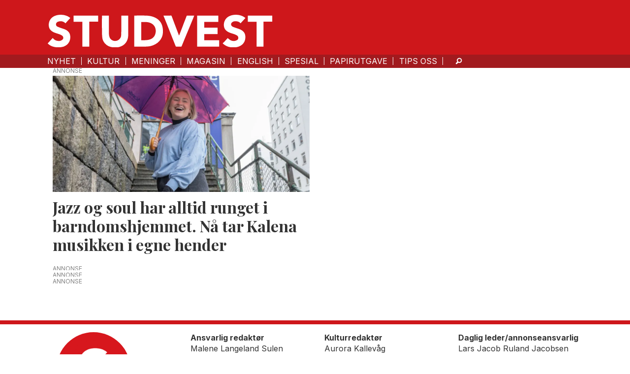

--- FILE ---
content_type: text/html; charset=UTF-8
request_url: https://www.studvest.no/tag/p3/
body_size: 13926
content:
<!DOCTYPE html>
<html lang="nb-NO" dir="ltr" class="resp_fonts" data-hostpath="tag&#x2F;p3&#x2F;">
    <head>

                
                <script type="module">
                    import { ClientAPI } from '/view-resources/baseview/public/common/ClientAPI/index.js?v=1768293024-L4';
                    window.labClientAPI = new ClientAPI({
                        pageData: {
                            url: 'https://www.studvest.no/tag',
                            pageType: 'front',
                            pageId: '100126',
                            section: '',
                            title: '',
                            seotitle: 'Tag: p3',
                            sometitle: 'tag - studvest',
                            description: '',
                            seodescription: '',
                            somedescription: '',
                            device: 'desktop',
                            cmsVersion: '4.2.15',
                            contentLanguage: 'nb-NO',
                            published: '',
                            tags: [],
                            bylines: [],
                            site: {
                                domain: 'https://www.studvest.no',
                                id: '2',
                                alias: 'studvest'
                            }
                            // Todo: Add paywall info ...
                        },
                        debug: false
                    });
                </script>

                <title>Tag: p3</title>
                <meta name="title" content="Tag: p3">
                <meta name="description" content="">
                <meta http-equiv="Content-Type" content="text/html; charset=utf-8">
                <link rel="canonical" href="https://www.studvest.no/tag/p3/">
                <meta name="viewport" content="width=device-width, initial-scale=1">
                
                <meta property="og:type" content="frontpage">
                <meta property="og:title" content="tag - studvest">
                <meta property="og:description" content="">

                <meta name="google-adsense-account" content="ca-pub-9441687121503585">
                
                
                
                <meta property="og:url" content="https://www.studvest.no/tag/p3/">
                        <link type="image/png" rel="icon" href="/view-resources/dachser2/public/studvest/favicon.ico">
                        <link type="image/png" rel="icon" sizes="16x16" href="/view-resources/dachser2/public/studvest/favicon-16x16.png">
                        <link type="image/png" rel="icon" sizes="32x32" href="/view-resources/dachser2/public/studvest/favicon-32x32.png">
                        <link type="image/png" rel="apple-touch-icon" sizes="180x180" href="/view-resources/dachser2/public/studvest/apple-touch-icon.png">
                        <link type="image/png" rel="icon" sizes="192x192" href="/view-resources/dachser2/public/studvest/android-chrome-192x192.png">
                        <link type="image/png" rel="icon" sizes="512x512" href="/view-resources/dachser2/public/studvest/android-chrome-512x512.png">
                    
                <link href="https://fonts.googleapis.com/css?family=Merriweather:300,400,700,900" rel="stylesheet"  media="print" onload="this.media='all'" >
                <link rel="stylesheet" href="/view-resources/view/css/grid.css?v=1768293024-L4">
                <link rel="stylesheet" href="/view-resources/view/css/main.css?v=1768293024-L4">
                <link rel="stylesheet" href="/view-resources/view/css/colors.css?v=1768293024-L4">
                <link rel="stylesheet" href="/view-resources/view/css/print.css?v=1768293024-L4" media="print">
                <link rel="stylesheet" href="/view-resources/view/css/foundation-icons/foundation-icons.css?v=1768293024-L4">
                <link rel="stylesheet" href="/view-resources/view/css/site/studvest.css?v=1768293024-L4">
                <style data-key="custom_properties">
                    :root{--primary: rgba(0,0,0,1);--secondary: rgba(255,255,255,1);--tertiary: rgba(30,30,30,1);--quaternary: rgba(162,26,30,1);--quinary: rgba(212,54,101,0.92);--bg-primary: rgba(255,255,255,1);--bg-secondary: rgba(0,0,0,1);--bg-tertiary: rgba(208, 200, 200, 1);--bg-quaternary: rgba(206,23,27,1);--bg-quinary: rgba(162,26,30,1);--bg-senary: rgba(30,30,30,1);--bg-septenary: rgba(2,99,12,1);--bg-octonary: rgba(23,124,171,1);--bg-nonary: rgba(33,76,151,1);--bg-white: rgba(25,25,112,1);--bg-black: rgba(111,29,70,1);--bg-custom-1: rgba(212,54,101,0.92);--bg-custom-2: rgba(122,4,216,1);--bg-custom-3: rgba(230,198,198,1);--bg-custom-4: rgba(208, 200, 200, 1);--bg-custom-3-light: rgba(240,221,221,1);--bg-custom-3-dark: rgba(255,240,240,1);--bg-custom-4-light: rgba(227,222,222,1);--bg-custom-4-dark: rgba(146,140,140,1);}
                </style>
                <style data-key="background_colors">
                    .bg-primary {background-color: rgba(255,255,255,1);}.bg-secondary {background-color: rgba(0,0,0,1);color: #fff;}.bg-tertiary {background-color: rgba(208, 200, 200, 1);}.bg-quaternary {background-color: rgba(206,23,27,1);color: #fff;}.bg-quinary {background-color: rgba(162,26,30,1);color: #fff;}.bg-senary {background-color: rgba(30,30,30,1);color: #fff;}.bg-septenary {background-color: rgba(2,99,12,1);color: #fff;}.bg-octonary {background-color: rgba(23,124,171,1);color: #fff;}.bg-nonary {background-color: rgba(33,76,151,1);color: #fff;}.bg-white {background-color: rgba(25,25,112,1);color: #fff;}.bg-black {background-color: rgba(111,29,70,1);color: #fff;}.bg-custom-1 {background-color: rgba(212,54,101,0.92);color: #fff;}.bg-custom-2 {background-color: rgba(122,4,216,1);color: #fff;}.bg-custom-3 {background-color: rgba(230,198,198,1);}.bg-custom-4 {background-color: rgba(208, 200, 200, 1);}.bg-custom-3-light {background-color: rgba(240,221,221,1);}.bg-custom-3-dark {background-color: rgba(255,240,240,1);}.bg-custom-4-light {background-color: rgba(227,222,222,1);}.bg-custom-4-dark {background-color: rgba(146,140,140,1);}@media (max-width: 1023px) { .color_mobile_bg-primary {background-color: rgba(255,255,255,1);}}@media (max-width: 1023px) { .color_mobile_bg-secondary {background-color: rgba(0,0,0,1);color: #fff;}}@media (max-width: 1023px) { .color_mobile_bg-tertiary {background-color: rgba(208, 200, 200, 1);}}@media (max-width: 1023px) { .color_mobile_bg-quaternary {background-color: rgba(206,23,27,1);color: #fff;}}@media (max-width: 1023px) { .color_mobile_bg-quinary {background-color: rgba(162,26,30,1);color: #fff;}}@media (max-width: 1023px) { .color_mobile_bg-senary {background-color: rgba(30,30,30,1);color: #fff;}}@media (max-width: 1023px) { .color_mobile_bg-septenary {background-color: rgba(2,99,12,1);color: #fff;}}@media (max-width: 1023px) { .color_mobile_bg-octonary {background-color: rgba(23,124,171,1);color: #fff;}}@media (max-width: 1023px) { .color_mobile_bg-nonary {background-color: rgba(33,76,151,1);color: #fff;}}@media (max-width: 1023px) { .color_mobile_bg-white {background-color: rgba(25,25,112,1);color: #fff;}}@media (max-width: 1023px) { .color_mobile_bg-black {background-color: rgba(111,29,70,1);color: #fff;}}@media (max-width: 1023px) { .color_mobile_bg-custom-1 {background-color: rgba(212,54,101,0.92);color: #fff;}}@media (max-width: 1023px) { .color_mobile_bg-custom-2 {background-color: rgba(122,4,216,1);color: #fff;}}@media (max-width: 1023px) { .color_mobile_bg-custom-3 {background-color: rgba(230,198,198,1);}}@media (max-width: 1023px) { .color_mobile_bg-custom-4 {background-color: rgba(208, 200, 200, 1);}}@media (max-width: 1023px) { .color_mobile_bg-custom-3-light {background-color: rgba(240,221,221,1);}}@media (max-width: 1023px) { .color_mobile_bg-custom-3-dark {background-color: rgba(255,240,240,1);}}@media (max-width: 1023px) { .color_mobile_bg-custom-4-light {background-color: rgba(227,222,222,1);}}@media (max-width: 1023px) { .color_mobile_bg-custom-4-dark {background-color: rgba(146,140,140,1);}}
                </style>
                <style data-key="background_colors_opacity">
                    .bg-primary.op-bg_20 {background-color: rgba(255, 255, 255, 0.2);}.bg-primary.op-bg_40 {background-color: rgba(255, 255, 255, 0.4);}.bg-primary.op-bg_60 {background-color: rgba(255, 255, 255, 0.6);}.bg-primary.op-bg_80 {background-color: rgba(255, 255, 255, 0.8);}.bg-secondary.op-bg_20 {background-color: rgba(0, 0, 0, 0.2);color: #fff;}.bg-secondary.op-bg_40 {background-color: rgba(0, 0, 0, 0.4);color: #fff;}.bg-secondary.op-bg_60 {background-color: rgba(0, 0, 0, 0.6);color: #fff;}.bg-secondary.op-bg_80 {background-color: rgba(0, 0, 0, 0.8);color: #fff;}.bg-tertiary.op-bg_20 {background-color: rgba(208, 200, 200, 0.2);}.bg-tertiary.op-bg_40 {background-color: rgba(208, 200, 200, 0.4);}.bg-tertiary.op-bg_60 {background-color: rgba(208, 200, 200, 0.6);}.bg-tertiary.op-bg_80 {background-color: rgba(208, 200, 200, 0.8);}.bg-quaternary.op-bg_20 {background-color: rgba(206, 23, 27, 0.2);color: #fff;}.bg-quaternary.op-bg_40 {background-color: rgba(206, 23, 27, 0.4);color: #fff;}.bg-quaternary.op-bg_60 {background-color: rgba(206, 23, 27, 0.6);color: #fff;}.bg-quaternary.op-bg_80 {background-color: rgba(206, 23, 27, 0.8);color: #fff;}.bg-quinary.op-bg_20 {background-color: rgba(162, 26, 30, 0.2);color: #fff;}.bg-quinary.op-bg_40 {background-color: rgba(162, 26, 30, 0.4);color: #fff;}.bg-quinary.op-bg_60 {background-color: rgba(162, 26, 30, 0.6);color: #fff;}.bg-quinary.op-bg_80 {background-color: rgba(162, 26, 30, 0.8);color: #fff;}.bg-senary.op-bg_20 {background-color: rgba(30, 30, 30, 0.2);color: #fff;}.bg-senary.op-bg_40 {background-color: rgba(30, 30, 30, 0.4);color: #fff;}.bg-senary.op-bg_60 {background-color: rgba(30, 30, 30, 0.6);color: #fff;}.bg-senary.op-bg_80 {background-color: rgba(30, 30, 30, 0.8);color: #fff;}.bg-septenary.op-bg_20 {background-color: rgba(2, 99, 12, 0.2);color: #fff;}.bg-septenary.op-bg_40 {background-color: rgba(2, 99, 12, 0.4);color: #fff;}.bg-septenary.op-bg_60 {background-color: rgba(2, 99, 12, 0.6);color: #fff;}.bg-septenary.op-bg_80 {background-color: rgba(2, 99, 12, 0.8);color: #fff;}.bg-octonary.op-bg_20 {background-color: rgba(23, 124, 171, 0.2);color: #fff;}.bg-octonary.op-bg_40 {background-color: rgba(23, 124, 171, 0.4);color: #fff;}.bg-octonary.op-bg_60 {background-color: rgba(23, 124, 171, 0.6);color: #fff;}.bg-octonary.op-bg_80 {background-color: rgba(23, 124, 171, 0.8);color: #fff;}.bg-nonary.op-bg_20 {background-color: rgba(33, 76, 151, 0.2);color: #fff;}.bg-nonary.op-bg_40 {background-color: rgba(33, 76, 151, 0.4);color: #fff;}.bg-nonary.op-bg_60 {background-color: rgba(33, 76, 151, 0.6);color: #fff;}.bg-nonary.op-bg_80 {background-color: rgba(33, 76, 151, 0.8);color: #fff;}.bg-white.op-bg_20 {background-color: rgba(25, 25, 112, 0.2);color: #fff;}.bg-white.op-bg_40 {background-color: rgba(25, 25, 112, 0.4);color: #fff;}.bg-white.op-bg_60 {background-color: rgba(25, 25, 112, 0.6);color: #fff;}.bg-white.op-bg_80 {background-color: rgba(25, 25, 112, 0.8);color: #fff;}.bg-black.op-bg_20 {background-color: rgba(111, 29, 70, 0.2);color: #fff;}.bg-black.op-bg_40 {background-color: rgba(111, 29, 70, 0.4);color: #fff;}.bg-black.op-bg_60 {background-color: rgba(111, 29, 70, 0.6);color: #fff;}.bg-black.op-bg_80 {background-color: rgba(111, 29, 70, 0.8);color: #fff;}.bg-custom-1.op-bg_20 {background-color: rgba(212, 54, 101, 0.2);color: #fff;}.bg-custom-1.op-bg_40 {background-color: rgba(212, 54, 101, 0.4);color: #fff;}.bg-custom-1.op-bg_60 {background-color: rgba(212, 54, 101, 0.6);color: #fff;}.bg-custom-1.op-bg_80 {background-color: rgba(212, 54, 101, 0.8);color: #fff;}.bg-custom-2.op-bg_20 {background-color: rgba(122, 4, 216, 0.2);color: #fff;}.bg-custom-2.op-bg_40 {background-color: rgba(122, 4, 216, 0.4);color: #fff;}.bg-custom-2.op-bg_60 {background-color: rgba(122, 4, 216, 0.6);color: #fff;}.bg-custom-2.op-bg_80 {background-color: rgba(122, 4, 216, 0.8);color: #fff;}.bg-custom-3.op-bg_20 {background-color: rgba(230, 198, 198, 0.2);}.bg-custom-3.op-bg_40 {background-color: rgba(230, 198, 198, 0.4);}.bg-custom-3.op-bg_60 {background-color: rgba(230, 198, 198, 0.6);}.bg-custom-3.op-bg_80 {background-color: rgba(230, 198, 198, 0.8);}.bg-custom-4.op-bg_20 {background-color: rgba(208, 200, 200, 0.2);}.bg-custom-4.op-bg_40 {background-color: rgba(208, 200, 200, 0.4);}.bg-custom-4.op-bg_60 {background-color: rgba(208, 200, 200, 0.6);}.bg-custom-4.op-bg_80 {background-color: rgba(208, 200, 200, 0.8);}.bg-custom-3-light.op-bg_20 {background-color: rgba(240, 221, 221, 0.2);}.bg-custom-3-light.op-bg_40 {background-color: rgba(240, 221, 221, 0.4);}.bg-custom-3-light.op-bg_60 {background-color: rgba(240, 221, 221, 0.6);}.bg-custom-3-light.op-bg_80 {background-color: rgba(240, 221, 221, 0.8);}.bg-custom-3-dark.op-bg_20 {background-color: rgba(255, 240, 240, 0.2);}.bg-custom-3-dark.op-bg_40 {background-color: rgba(255, 240, 240, 0.4);}.bg-custom-3-dark.op-bg_60 {background-color: rgba(255, 240, 240, 0.6);}.bg-custom-3-dark.op-bg_80 {background-color: rgba(255, 240, 240, 0.8);}.bg-custom-4-light.op-bg_20 {background-color: rgba(227, 222, 222, 0.2);}.bg-custom-4-light.op-bg_40 {background-color: rgba(227, 222, 222, 0.4);}.bg-custom-4-light.op-bg_60 {background-color: rgba(227, 222, 222, 0.6);}.bg-custom-4-light.op-bg_80 {background-color: rgba(227, 222, 222, 0.8);}.bg-custom-4-dark.op-bg_20 {background-color: rgba(146, 140, 140, 0.2);}.bg-custom-4-dark.op-bg_40 {background-color: rgba(146, 140, 140, 0.4);}.bg-custom-4-dark.op-bg_60 {background-color: rgba(146, 140, 140, 0.6);}.bg-custom-4-dark.op-bg_80 {background-color: rgba(146, 140, 140, 0.8);}@media (max-width: 1023px) { .color_mobile_bg-primary.op-bg_20 {background-color: rgba(255, 255, 255, 0.2);}}@media (max-width: 1023px) { .color_mobile_bg-primary.op-bg_40 {background-color: rgba(255, 255, 255, 0.4);}}@media (max-width: 1023px) { .color_mobile_bg-primary.op-bg_60 {background-color: rgba(255, 255, 255, 0.6);}}@media (max-width: 1023px) { .color_mobile_bg-primary.op-bg_80 {background-color: rgba(255, 255, 255, 0.8);}}@media (max-width: 1023px) { .color_mobile_bg-secondary.op-bg_20 {background-color: rgba(0, 0, 0, 0.2);color: #fff;}}@media (max-width: 1023px) { .color_mobile_bg-secondary.op-bg_40 {background-color: rgba(0, 0, 0, 0.4);color: #fff;}}@media (max-width: 1023px) { .color_mobile_bg-secondary.op-bg_60 {background-color: rgba(0, 0, 0, 0.6);color: #fff;}}@media (max-width: 1023px) { .color_mobile_bg-secondary.op-bg_80 {background-color: rgba(0, 0, 0, 0.8);color: #fff;}}@media (max-width: 1023px) { .color_mobile_bg-tertiary.op-bg_20 {background-color: rgba(208, 200, 200, 0.2);}}@media (max-width: 1023px) { .color_mobile_bg-tertiary.op-bg_40 {background-color: rgba(208, 200, 200, 0.4);}}@media (max-width: 1023px) { .color_mobile_bg-tertiary.op-bg_60 {background-color: rgba(208, 200, 200, 0.6);}}@media (max-width: 1023px) { .color_mobile_bg-tertiary.op-bg_80 {background-color: rgba(208, 200, 200, 0.8);}}@media (max-width: 1023px) { .color_mobile_bg-quaternary.op-bg_20 {background-color: rgba(206, 23, 27, 0.2);color: #fff;}}@media (max-width: 1023px) { .color_mobile_bg-quaternary.op-bg_40 {background-color: rgba(206, 23, 27, 0.4);color: #fff;}}@media (max-width: 1023px) { .color_mobile_bg-quaternary.op-bg_60 {background-color: rgba(206, 23, 27, 0.6);color: #fff;}}@media (max-width: 1023px) { .color_mobile_bg-quaternary.op-bg_80 {background-color: rgba(206, 23, 27, 0.8);color: #fff;}}@media (max-width: 1023px) { .color_mobile_bg-quinary.op-bg_20 {background-color: rgba(162, 26, 30, 0.2);color: #fff;}}@media (max-width: 1023px) { .color_mobile_bg-quinary.op-bg_40 {background-color: rgba(162, 26, 30, 0.4);color: #fff;}}@media (max-width: 1023px) { .color_mobile_bg-quinary.op-bg_60 {background-color: rgba(162, 26, 30, 0.6);color: #fff;}}@media (max-width: 1023px) { .color_mobile_bg-quinary.op-bg_80 {background-color: rgba(162, 26, 30, 0.8);color: #fff;}}@media (max-width: 1023px) { .color_mobile_bg-senary.op-bg_20 {background-color: rgba(30, 30, 30, 0.2);color: #fff;}}@media (max-width: 1023px) { .color_mobile_bg-senary.op-bg_40 {background-color: rgba(30, 30, 30, 0.4);color: #fff;}}@media (max-width: 1023px) { .color_mobile_bg-senary.op-bg_60 {background-color: rgba(30, 30, 30, 0.6);color: #fff;}}@media (max-width: 1023px) { .color_mobile_bg-senary.op-bg_80 {background-color: rgba(30, 30, 30, 0.8);color: #fff;}}@media (max-width: 1023px) { .color_mobile_bg-septenary.op-bg_20 {background-color: rgba(2, 99, 12, 0.2);color: #fff;}}@media (max-width: 1023px) { .color_mobile_bg-septenary.op-bg_40 {background-color: rgba(2, 99, 12, 0.4);color: #fff;}}@media (max-width: 1023px) { .color_mobile_bg-septenary.op-bg_60 {background-color: rgba(2, 99, 12, 0.6);color: #fff;}}@media (max-width: 1023px) { .color_mobile_bg-septenary.op-bg_80 {background-color: rgba(2, 99, 12, 0.8);color: #fff;}}@media (max-width: 1023px) { .color_mobile_bg-octonary.op-bg_20 {background-color: rgba(23, 124, 171, 0.2);color: #fff;}}@media (max-width: 1023px) { .color_mobile_bg-octonary.op-bg_40 {background-color: rgba(23, 124, 171, 0.4);color: #fff;}}@media (max-width: 1023px) { .color_mobile_bg-octonary.op-bg_60 {background-color: rgba(23, 124, 171, 0.6);color: #fff;}}@media (max-width: 1023px) { .color_mobile_bg-octonary.op-bg_80 {background-color: rgba(23, 124, 171, 0.8);color: #fff;}}@media (max-width: 1023px) { .color_mobile_bg-nonary.op-bg_20 {background-color: rgba(33, 76, 151, 0.2);color: #fff;}}@media (max-width: 1023px) { .color_mobile_bg-nonary.op-bg_40 {background-color: rgba(33, 76, 151, 0.4);color: #fff;}}@media (max-width: 1023px) { .color_mobile_bg-nonary.op-bg_60 {background-color: rgba(33, 76, 151, 0.6);color: #fff;}}@media (max-width: 1023px) { .color_mobile_bg-nonary.op-bg_80 {background-color: rgba(33, 76, 151, 0.8);color: #fff;}}@media (max-width: 1023px) { .color_mobile_bg-white.op-bg_20 {background-color: rgba(25, 25, 112, 0.2);color: #fff;}}@media (max-width: 1023px) { .color_mobile_bg-white.op-bg_40 {background-color: rgba(25, 25, 112, 0.4);color: #fff;}}@media (max-width: 1023px) { .color_mobile_bg-white.op-bg_60 {background-color: rgba(25, 25, 112, 0.6);color: #fff;}}@media (max-width: 1023px) { .color_mobile_bg-white.op-bg_80 {background-color: rgba(25, 25, 112, 0.8);color: #fff;}}@media (max-width: 1023px) { .color_mobile_bg-black.op-bg_20 {background-color: rgba(111, 29, 70, 0.2);color: #fff;}}@media (max-width: 1023px) { .color_mobile_bg-black.op-bg_40 {background-color: rgba(111, 29, 70, 0.4);color: #fff;}}@media (max-width: 1023px) { .color_mobile_bg-black.op-bg_60 {background-color: rgba(111, 29, 70, 0.6);color: #fff;}}@media (max-width: 1023px) { .color_mobile_bg-black.op-bg_80 {background-color: rgba(111, 29, 70, 0.8);color: #fff;}}@media (max-width: 1023px) { .color_mobile_bg-custom-1.op-bg_20 {background-color: rgba(212, 54, 101, 0.2);color: #fff;}}@media (max-width: 1023px) { .color_mobile_bg-custom-1.op-bg_40 {background-color: rgba(212, 54, 101, 0.4);color: #fff;}}@media (max-width: 1023px) { .color_mobile_bg-custom-1.op-bg_60 {background-color: rgba(212, 54, 101, 0.6);color: #fff;}}@media (max-width: 1023px) { .color_mobile_bg-custom-1.op-bg_80 {background-color: rgba(212, 54, 101, 0.8);color: #fff;}}@media (max-width: 1023px) { .color_mobile_bg-custom-2.op-bg_20 {background-color: rgba(122, 4, 216, 0.2);color: #fff;}}@media (max-width: 1023px) { .color_mobile_bg-custom-2.op-bg_40 {background-color: rgba(122, 4, 216, 0.4);color: #fff;}}@media (max-width: 1023px) { .color_mobile_bg-custom-2.op-bg_60 {background-color: rgba(122, 4, 216, 0.6);color: #fff;}}@media (max-width: 1023px) { .color_mobile_bg-custom-2.op-bg_80 {background-color: rgba(122, 4, 216, 0.8);color: #fff;}}@media (max-width: 1023px) { .color_mobile_bg-custom-3.op-bg_20 {background-color: rgba(230, 198, 198, 0.2);}}@media (max-width: 1023px) { .color_mobile_bg-custom-3.op-bg_40 {background-color: rgba(230, 198, 198, 0.4);}}@media (max-width: 1023px) { .color_mobile_bg-custom-3.op-bg_60 {background-color: rgba(230, 198, 198, 0.6);}}@media (max-width: 1023px) { .color_mobile_bg-custom-3.op-bg_80 {background-color: rgba(230, 198, 198, 0.8);}}@media (max-width: 1023px) { .color_mobile_bg-custom-4.op-bg_20 {background-color: rgba(208, 200, 200, 0.2);}}@media (max-width: 1023px) { .color_mobile_bg-custom-4.op-bg_40 {background-color: rgba(208, 200, 200, 0.4);}}@media (max-width: 1023px) { .color_mobile_bg-custom-4.op-bg_60 {background-color: rgba(208, 200, 200, 0.6);}}@media (max-width: 1023px) { .color_mobile_bg-custom-4.op-bg_80 {background-color: rgba(208, 200, 200, 0.8);}}@media (max-width: 1023px) { .color_mobile_bg-custom-3-light.op-bg_20 {background-color: rgba(240, 221, 221, 0.2);}}@media (max-width: 1023px) { .color_mobile_bg-custom-3-light.op-bg_40 {background-color: rgba(240, 221, 221, 0.4);}}@media (max-width: 1023px) { .color_mobile_bg-custom-3-light.op-bg_60 {background-color: rgba(240, 221, 221, 0.6);}}@media (max-width: 1023px) { .color_mobile_bg-custom-3-light.op-bg_80 {background-color: rgba(240, 221, 221, 0.8);}}@media (max-width: 1023px) { .color_mobile_bg-custom-3-dark.op-bg_20 {background-color: rgba(255, 240, 240, 0.2);}}@media (max-width: 1023px) { .color_mobile_bg-custom-3-dark.op-bg_40 {background-color: rgba(255, 240, 240, 0.4);}}@media (max-width: 1023px) { .color_mobile_bg-custom-3-dark.op-bg_60 {background-color: rgba(255, 240, 240, 0.6);}}@media (max-width: 1023px) { .color_mobile_bg-custom-3-dark.op-bg_80 {background-color: rgba(255, 240, 240, 0.8);}}@media (max-width: 1023px) { .color_mobile_bg-custom-4-light.op-bg_20 {background-color: rgba(227, 222, 222, 0.2);}}@media (max-width: 1023px) { .color_mobile_bg-custom-4-light.op-bg_40 {background-color: rgba(227, 222, 222, 0.4);}}@media (max-width: 1023px) { .color_mobile_bg-custom-4-light.op-bg_60 {background-color: rgba(227, 222, 222, 0.6);}}@media (max-width: 1023px) { .color_mobile_bg-custom-4-light.op-bg_80 {background-color: rgba(227, 222, 222, 0.8);}}@media (max-width: 1023px) { .color_mobile_bg-custom-4-dark.op-bg_20 {background-color: rgba(146, 140, 140, 0.2);}}@media (max-width: 1023px) { .color_mobile_bg-custom-4-dark.op-bg_40 {background-color: rgba(146, 140, 140, 0.4);}}@media (max-width: 1023px) { .color_mobile_bg-custom-4-dark.op-bg_60 {background-color: rgba(146, 140, 140, 0.6);}}@media (max-width: 1023px) { .color_mobile_bg-custom-4-dark.op-bg_80 {background-color: rgba(146, 140, 140, 0.8);}}
                </style>
                <style data-key="border_colors">
                    .border-bg-primary{--border-color: var(--bg-primary);}.mobile_border-bg-primary{--mobile-border-color: var(--bg-primary);}.border-bg-secondary{--border-color: var(--bg-secondary);}.mobile_border-bg-secondary{--mobile-border-color: var(--bg-secondary);}.border-bg-tertiary{--border-color: var(--bg-tertiary);}.mobile_border-bg-tertiary{--mobile-border-color: var(--bg-tertiary);}.border-bg-quaternary{--border-color: var(--bg-quaternary);}.mobile_border-bg-quaternary{--mobile-border-color: var(--bg-quaternary);}.border-bg-quinary{--border-color: var(--bg-quinary);}.mobile_border-bg-quinary{--mobile-border-color: var(--bg-quinary);}.border-bg-senary{--border-color: var(--bg-senary);}.mobile_border-bg-senary{--mobile-border-color: var(--bg-senary);}.border-bg-septenary{--border-color: var(--bg-septenary);}.mobile_border-bg-septenary{--mobile-border-color: var(--bg-septenary);}.border-bg-octonary{--border-color: var(--bg-octonary);}.mobile_border-bg-octonary{--mobile-border-color: var(--bg-octonary);}.border-bg-nonary{--border-color: var(--bg-nonary);}.mobile_border-bg-nonary{--mobile-border-color: var(--bg-nonary);}.border-bg-white{--border-color: var(--bg-white);}.mobile_border-bg-white{--mobile-border-color: var(--bg-white);}.border-bg-black{--border-color: var(--bg-black);}.mobile_border-bg-black{--mobile-border-color: var(--bg-black);}.border-bg-custom-1{--border-color: var(--bg-custom-1);}.mobile_border-bg-custom-1{--mobile-border-color: var(--bg-custom-1);}.border-bg-custom-2{--border-color: var(--bg-custom-2);}.mobile_border-bg-custom-2{--mobile-border-color: var(--bg-custom-2);}.border-bg-custom-3{--border-color: var(--bg-custom-3);}.mobile_border-bg-custom-3{--mobile-border-color: var(--bg-custom-3);}.border-bg-custom-4{--border-color: var(--bg-custom-4);}.mobile_border-bg-custom-4{--mobile-border-color: var(--bg-custom-4);}.border-bg-custom-3-light{--border-color: var(--bg-custom-3-light);}.mobile_border-bg-custom-3-light{--mobile-border-color: var(--bg-custom-3-light);}.border-bg-custom-3-dark{--border-color: var(--bg-custom-3-dark);}.mobile_border-bg-custom-3-dark{--mobile-border-color: var(--bg-custom-3-dark);}.border-bg-custom-4-light{--border-color: var(--bg-custom-4-light);}.mobile_border-bg-custom-4-light{--mobile-border-color: var(--bg-custom-4-light);}.border-bg-custom-4-dark{--border-color: var(--bg-custom-4-dark);}.mobile_border-bg-custom-4-dark{--mobile-border-color: var(--bg-custom-4-dark);}
                </style>
                <style data-key="font_colors">
                    .primary {color: rgba(0,0,0,1) !important;}.secondary {color: rgba(255,255,255,1) !important;}.tertiary {color: rgba(30,30,30,1) !important;}.quaternary {color: rgba(162,26,30,1) !important;}.quinary {color: rgba(212,54,101,0.92) !important;}@media (max-width: 1023px) { .color_mobile_primary {color: rgba(0,0,0,1) !important;}}@media (max-width: 1023px) { .color_mobile_secondary {color: rgba(255,255,255,1) !important;}}@media (max-width: 1023px) { .color_mobile_tertiary {color: rgba(30,30,30,1) !important;}}@media (max-width: 1023px) { .color_mobile_quaternary {color: rgba(162,26,30,1) !important;}}@media (max-width: 1023px) { .color_mobile_quinary {color: rgba(212,54,101,0.92) !important;}}
                </style>
                <style data-key="image_gradient">
                    .image-gradient-bg-primary{--background-color: var(--bg-primary);}.color_mobile_image-gradient-bg-primary{--mobile-background-color: var(--bg-primary);}.image-gradient-bg-secondary{--background-color: var(--bg-secondary);}.color_mobile_image-gradient-bg-secondary{--mobile-background-color: var(--bg-secondary);}.image-gradient-bg-tertiary{--background-color: var(--bg-tertiary);}.color_mobile_image-gradient-bg-tertiary{--mobile-background-color: var(--bg-tertiary);}.image-gradient-bg-quaternary{--background-color: var(--bg-quaternary);}.color_mobile_image-gradient-bg-quaternary{--mobile-background-color: var(--bg-quaternary);}.image-gradient-bg-quinary{--background-color: var(--bg-quinary);}.color_mobile_image-gradient-bg-quinary{--mobile-background-color: var(--bg-quinary);}.image-gradient-bg-senary{--background-color: var(--bg-senary);}.color_mobile_image-gradient-bg-senary{--mobile-background-color: var(--bg-senary);}.image-gradient-bg-septenary{--background-color: var(--bg-septenary);}.color_mobile_image-gradient-bg-septenary{--mobile-background-color: var(--bg-septenary);}.image-gradient-bg-octonary{--background-color: var(--bg-octonary);}.color_mobile_image-gradient-bg-octonary{--mobile-background-color: var(--bg-octonary);}.image-gradient-bg-nonary{--background-color: var(--bg-nonary);}.color_mobile_image-gradient-bg-nonary{--mobile-background-color: var(--bg-nonary);}.image-gradient-bg-white{--background-color: var(--bg-white);}.color_mobile_image-gradient-bg-white{--mobile-background-color: var(--bg-white);}.image-gradient-bg-black{--background-color: var(--bg-black);}.color_mobile_image-gradient-bg-black{--mobile-background-color: var(--bg-black);}.image-gradient-bg-custom-1{--background-color: var(--bg-custom-1);}.color_mobile_image-gradient-bg-custom-1{--mobile-background-color: var(--bg-custom-1);}.image-gradient-bg-custom-2{--background-color: var(--bg-custom-2);}.color_mobile_image-gradient-bg-custom-2{--mobile-background-color: var(--bg-custom-2);}.image-gradient-bg-custom-3{--background-color: var(--bg-custom-3);}.color_mobile_image-gradient-bg-custom-3{--mobile-background-color: var(--bg-custom-3);}.image-gradient-bg-custom-4{--background-color: var(--bg-custom-4);}.color_mobile_image-gradient-bg-custom-4{--mobile-background-color: var(--bg-custom-4);}.image-gradient-bg-custom-3-light{--background-color: var(--bg-custom-3-light);}.color_mobile_image-gradient-bg-custom-3-light{--mobile-background-color: var(--bg-custom-3-light);}.image-gradient-bg-custom-3-dark{--background-color: var(--bg-custom-3-dark);}.color_mobile_image-gradient-bg-custom-3-dark{--mobile-background-color: var(--bg-custom-3-dark);}.image-gradient-bg-custom-4-light{--background-color: var(--bg-custom-4-light);}.color_mobile_image-gradient-bg-custom-4-light{--mobile-background-color: var(--bg-custom-4-light);}.image-gradient-bg-custom-4-dark{--background-color: var(--bg-custom-4-dark);}.color_mobile_image-gradient-bg-custom-4-dark{--mobile-background-color: var(--bg-custom-4-dark);}
                </style>
                <style data-key="custom_css_variables">
                :root {
                    --lab_page_width: 1088px;
                    --lab_columns_gutter: 11px;
                    --space-top: 300;
                    --space-top-adnuntiusAd: ;
                }

                @media(max-width: 767px) {
                    :root {
                        --lab_columns_gutter: 10px;
                    }
                }

                @media(min-width: 767px) {
                    :root {
                    }
                }
                </style>
<script src="/view-resources/public/common/JWTCookie.js?v=1768293024-L4"></script>
<script src="/view-resources/public/common/Paywall.js?v=1768293024-L4"></script>
                <script>
                window.Dac = window.Dac || {};
                (function () {
                    if (navigator) {
                        window.Dac.clientData = {
                            language: navigator.language,
                            userAgent: navigator.userAgent,
                            innerWidth: window.innerWidth,
                            innerHeight: window.innerHeight,
                            deviceByMediaQuery: getDeviceByMediaQuery(),
                            labDevice: 'desktop', // Device from labrador
                            device: 'desktop', // Device from varnish
                            paywall: {
                                isAuthenticated: isPaywallAuthenticated(),
                                toggleAuthenticatedContent: toggleAuthenticatedContent,
                                requiredProducts: [],
                            },
                            page: {
                                id: '100126',
                                extId: ''
                            },
                            siteAlias: 'studvest',
                            debug: window.location.href.includes('debug=1')
                        };
                        function getDeviceByMediaQuery() {
                            if (window.matchMedia('(max-width: 767px)').matches) return 'mobile';
                            if (window.matchMedia('(max-width: 1023px)').matches) return 'tablet';
                            return 'desktop';
                        }

                        function isPaywallAuthenticated() {
                            if (window.Dac && window.Dac.JWTCookie) {
                                var JWTCookie = new Dac.JWTCookie({ debug: false });
                                return JWTCookie.isAuthenticated();
                            }
                            return false;
                        }

                        function toggleAuthenticatedContent(settings) {
                            if (!window.Dac || !window.Dac.Paywall) {
                                return;
                            }
                            var Paywall = new Dac.Paywall();
                            var updateDOM = Paywall.updateDOM;

                            if(settings && settings.displayUserName) {
                                var userName = Paywall.getUserName().then((userName) => {
                                    updateDOM(userName !== false, userName, settings.optionalGreetingText);
                                });
                            } else {
                                updateDOM(window.Dac.clientData.paywall.isAuthenticated);
                            }
                        }
                    }
                }());
                </script>

                    <script type="module" src="/view-resources/baseview/public/common/baseview/moduleHandlers.js?v=1768293024-L4" data-cookieconsent="ignore"></script>
<!-- Global site tag (gtag.js) - Google Analytics -->
<script async src="https://www.googletagmanager.com/gtag/js?id=G-5ZKQ65Z2DD"></script>
<script>
    window.dataLayer = window.dataLayer || [];
    function gtag(){dataLayer.push(arguments);}
    gtag('js', new Date());
    gtag('config', 'G-5ZKQ65Z2DD');
</script>
                        <script async src="https://securepubads.g.doubleclick.net/tag/js/gpt.js"></script>
                        <script>
                            window.googletag = window.googletag || {cmd: []};

                            googletag.cmd.push(function() {
                                var handleAsTablet = (Dac.clientData.device === 'tablet' || Dac.clientData.innerWidth < 1316);

                                if (!(handleAsTablet && '' === 'true')) {
                                    googletag
                                        .defineSlot('/23055841447/toppbanner', [[980,300]], 'toppbanner')
                                        .addService(googletag.pubads());
                                }
                                if (!(handleAsTablet && 'true' === 'true')) {
                                    googletag
                                        .defineSlot('/23055841447/V_Skyskraper', [[300,600], [180,900]], 'V_Skyskraper')
                                        .addService(googletag.pubads());
                                }
                                if (!(handleAsTablet && 'true' === 'true')) {
                                    googletag
                                        .defineSlot('/23055841447/H_Skyskraper', [[300,600], [180,900]], 'H_Skyskraper')
                                        .addService(googletag.pubads());
                                }
                                if (!(handleAsTablet && '' === 'true')) {
                                    googletag
                                        .defineSlot('/23055841447/Midtbanner1', [[980,300], [980,150]], 'Midtbanner1')
                                        .addService(googletag.pubads());
                                }
                                if (!(handleAsTablet && '' === 'true')) {
                                    googletag
                                        .defineSlot('/23055841447/Midtbanner2', [[320,250], [320,320], [300,250]], 'Midtbanner2')
                                        .addService(googletag.pubads());
                                }
                                if (!(handleAsTablet && '' === 'true')) {
                                    googletag
                                        .defineSlot('/23055841447/Midtbanner3', [[980,300], [980,150]], 'Midtbanner3')
                                        .addService(googletag.pubads());
                                }

                                googletag.pubads().setTargeting("env", "prod");
                                googletag.pubads().setTargeting("site", "studvest");
                                googletag.pubads().setTargeting("section", "");
                                googletag.pubads().setTargeting("context", "front");
                                googletag.pubads().setTargeting("hostpath", "tag/p3/");
                                googletag.pubads().setTargeting("is_tagpage", "true");

                                var useLadyLoading = true || false;
                                if (useLadyLoading) {
                                    googletag.pubads().enableLazyLoad({
                                        fetchMarginPercent: 150 || 150, // Fetch ad content when it is within 1.5 viewports of the visible area
                                        renderMarginPercent: 150 || 150,  // Render ads when they are within 1.5 viewports of the visible area
                                        mobileScaling: 2.0
                                    });
                                }
                                
                                googletag.pubads().enableSingleRequest();
                                googletag.pubads().collapseEmptyDivs();
                                googletag.enableServices();
                            });
                        </script>
                <link href="https://fonts.googleapis.com/css?family=Inter:regular,600,700,800,200" rel="stylesheet"  media="print" onload="this.media='all'" >
                <link href="https://fonts.googleapis.com/css?family=Playfair+Display:regular,800,700,600" rel="stylesheet"  media="print" onload="this.media='all'" >
                <link href="https://fonts.googleapis.com/css?family=Libre+Baskerville:regular" rel="stylesheet"  media="print" onload="this.media='all'" >
                <link href="https://fonts.googleapis.com/css?family=Domine:regular" rel="stylesheet"  media="print" onload="this.media='all'" >
                <link href="https://fonts.googleapis.com/css?family=Ramaraja:regular" rel="stylesheet"  media="print" onload="this.media='all'" >
                <link href="https://fonts.googleapis.com/css?family=Jost:regular" rel="stylesheet"  media="print" onload="this.media='all'" >
                <link href="https://fonts.googleapis.com/css?family=Fira+Sans:regular,600,600italic,800,800italic" rel="stylesheet"  media="print" onload="this.media='all'" >
                <link href="https://fonts.googleapis.com/css?family=DM+Serif+Display:regular" rel="stylesheet"  media="print" onload="this.media='all'" >
                <link href="https://fonts.googleapis.com/css?family=Roboto+Serif:regular,100,200,300,100italic,200italic,300italic,500,italic,500italic,600,700,600italic,700italic,800,900,800italic,900italic" rel="stylesheet"  media="print" onload="this.media='all'" >
                <link href="https://fonts.googleapis.com/css?family=Bodoni+Moda:regular,600,700,800,900,500" rel="stylesheet"  media="print" onload="this.media='all'" >
                <link href="https://fonts.googleapis.com/css?family=Cormorant+Garamond:regular,600,700,600italic,italic,500,300,300italic" rel="stylesheet"  media="print" onload="this.media='all'" >
                <link href="https://fonts.googleapis.com/css?family=EB+Garamond:regular,600,600italic,italic,500,700,800,800italic" rel="stylesheet"  media="print" onload="this.media='all'" >
                <link href="https://fonts.googleapis.com/css?family=Abril+Fatface:regular" rel="stylesheet"  media="print" onload="this.media='all'" >
                <link href="https://fonts.googleapis.com/css?family=Pochaevsk:regular" rel="stylesheet"  media="print" onload="this.media='all'" >
                <link href="https://fonts.googleapis.com/css?family=Ponnala:regular" rel="stylesheet"  media="print" onload="this.media='all'" >
                <link href="https://fonts.googleapis.com/css?family=Libre+Caslon+Display:regular" rel="stylesheet"  media="print" onload="this.media='all'" >
                <link href="https://fonts.googleapis.com/css?family=Noto+Serif+Display:regular,300,500,700,900" rel="stylesheet"  media="print" onload="this.media='all'" >
                <link href="https://fonts.googleapis.com/css?family=Gilda+Display:regular" rel="stylesheet"  media="print" onload="this.media='all'" >
                <link href="https://fonts.googleapis.com/css?family=Alfa+Slab+One:regular" rel="stylesheet"  media="print" onload="this.media='all'" >
                <link href="https://fonts.googleapis.com/css?family=Bowlby+One:regular" rel="stylesheet"  media="print" onload="this.media='all'" >
                <link href="https://fonts.googleapis.com/css?family=Bowlby+One+SC:regular" rel="stylesheet"  media="print" onload="this.media='all'" >
                <link href="https://fonts.googleapis.com/css?family=Anton:regular" rel="stylesheet"  media="print" onload="this.media='all'" >
                <style id="dachser-vieweditor-styles">
                    header#nav, header.pageHeader { font-family: "Inter"; font-weight: normal; font-style: normal; }
                    body { font-family: "Inter"; font-weight: normal; font-style: normal; }
                    .articleHeader .headline { font-family: "Playfair Display"; font-weight: normal; font-style: normal; }
                    article.column .content .headline { font-family: "Playfair Display"; font-weight: normal; font-style: normal; }
                    article .meta .dates { font-family: "Inter"; font-weight: 600; font-style: normal; }
                    .byline { font-family: "Inter"; font-weight: normal; font-style: normal; }
                    .bodytext { font-family: "Inter"; font-weight: normal; font-style: normal; }
                    .articleHeader .subtitle { font-family: "Inter"; font-weight: normal; font-style: normal; }
                    .font-Inter { font-family: "Inter" !important; }
                    .font-Inter.font-weight-normal { font-weight: normal !important; }
                    .font-Inter.font-weight-bold { font-weight: 600 !important; }
                    .font-Inter.font-weight-black { font-weight: 800 !important; }
                    .font-Inter.font-weight-light { font-weight: 200 !important; }
                    .font-PlayfairDisplay { font-family: "Playfair Display" !important; }
                    .font-PlayfairDisplay.font-weight-normal { font-weight: normal !important; }
                    .font-PlayfairDisplay.font-weight-black { font-weight: 800 !important; }
                    .font-PlayfairDisplay.font-weight-bold { font-weight: 700 !important; }
                    .font-LibreBaskerville { font-family: "Libre Baskerville" !important; }
                    .font-LibreBaskerville.font-weight-normal { font-weight: normal !important; }
                    .font-Domine { font-family: "Domine" !important; }
                    .font-Domine.font-weight-normal { font-weight: normal !important; }
                    .font-Ramaraja { font-family: "Ramaraja" !important; }
                    .font-Ramaraja.font-weight-normal { font-weight: normal !important; }
                    .font-Jost { font-family: "Jost" !important; }
                    .font-Jost.font-weight-normal { font-weight: normal !important; }
                    .font-FiraSans { font-family: "Fira Sans" !important; }
                    .font-FiraSans.font-weight-normal { font-weight: normal !important; }
                    .font-FiraSans.font-weight-bold { font-weight: 600 !important; }
                    .font-FiraSans.font-weight-black { font-weight: 800 !important; }
                    .font-DMSerifDisplay { font-family: "DM Serif Display" !important; }
                    .font-DMSerifDisplay.font-weight-normal { font-weight: normal !important; }
                    .font-RobotoSerif { font-family: "Roboto Serif" !important; }
                    .font-RobotoSerif.font-weight-normal { font-weight: normal !important; }
                    .font-RobotoSerif.font-weight-light { font-weight: 100 !important; }
                    .font-RobotoSerif.font-weight-bold { font-weight: 600 !important; }
                    .font-RobotoSerif.font-weight-black { font-weight: 800 !important; }
                    .font-BodoniModa { font-family: "Bodoni Moda" !important; }
                    .font-BodoniModa.font-weight-normal { font-weight: normal !important; }
                    .font-BodoniModa.font-weight-bold { font-weight: 600 !important; }
                    .font-BodoniModa.font-weight-black { font-weight: 800 !important; }
                    .font-CormorantGaramond { font-family: "Cormorant Garamond" !important; }
                    .font-CormorantGaramond.font-weight-normal { font-weight: normal !important; }
                    .font-CormorantGaramond.font-weight-bold { font-weight: 600 !important; }
                    .font-CormorantGaramond.font-weight-light { font-weight: 300 !important; }
                    .font-EBGaramond { font-family: "EB Garamond" !important; }
                    .font-EBGaramond.font-weight-normal { font-weight: normal !important; }
                    .font-EBGaramond.font-weight-bold { font-weight: 600 !important; }
                    .font-EBGaramond.font-weight-black { font-weight: 800 !important; }
                    .font-AbrilFatface { font-family: "Abril Fatface" !important; }
                    .font-AbrilFatface.font-weight-normal { font-weight: normal !important; }
                    .font-Pochaevsk { font-family: "Pochaevsk" !important; }
                    .font-Pochaevsk.font-weight-normal { font-weight: normal !important; }
                    .font-Ponnala { font-family: "Ponnala" !important; }
                    .font-Ponnala.font-weight-normal { font-weight: normal !important; }
                    .font-LibreCaslonDisplay { font-family: "Libre Caslon Display" !important; }
                    .font-LibreCaslonDisplay.font-weight-normal { font-weight: normal !important; }
                    .font-NotoSerifDisplay { font-family: "Noto Serif Display" !important; }
                    .font-NotoSerifDisplay.font-weight-normal { font-weight: normal !important; }
                    .font-NotoSerifDisplay.font-weight-light { font-weight: 300 !important; }
                    .font-NotoSerifDisplay.font-weight-bold { font-weight: 700 !important; }
                    .font-NotoSerifDisplay.font-weight-black { font-weight: 900 !important; }
                    .font-GildaDisplay { font-family: "Gilda Display" !important; }
                    .font-GildaDisplay.font-weight-normal { font-weight: normal !important; }
                    .font-AlfaSlabOne { font-family: "Alfa Slab One" !important; }
                    .font-AlfaSlabOne.font-weight-normal { font-weight: normal !important; }
                    .font-BowlbyOne { font-family: "Bowlby One" !important; }
                    .font-BowlbyOne.font-weight-normal { font-weight: normal !important; }
                    .font-BowlbyOneSC { font-family: "Bowlby One SC" !important; }
                    .font-BowlbyOneSC.font-weight-normal { font-weight: normal !important; }
                    .font-Anton { font-family: "Anton" !important; }
                    .font-Anton.font-weight-normal { font-weight: normal !important; }
                </style>
                <style id="css_variables"></style>
                <script>
                    window.dachserData = {
                        _data: {},
                        _instances: {},
                        get: function(key) {
                            return dachserData._data[key] || null;
                        },
                        set: function(key, value) {
                            dachserData._data[key] = value;
                        },
                        push: function(key, value) {
                            if (!dachserData._data[key]) {
                                dachserData._data[key] = [];
                            }
                            dachserData._data[key].push(value);
                        },
                        setInstance: function(key, identifier, instance) {
                            if (!dachserData._instances[key]) {
                                dachserData._instances[key] = {};
                            }
                            dachserData._instances[key][identifier] = instance;
                        },
                        getInstance: function(key, identifier) {
                            return dachserData._instances[key] ? dachserData._instances[key][identifier] || null : null;
                        },
                        reflow: () => {}
                    };
                </script>
                

                <script type="application/ld+json">
                [{"@context":"http://schema.org","@type":"WebSite","name":"studvest","url":"https://www.studvest.no"},{"@context":"https://schema.org","@type":"WebPage","name":"Tag: p3","description":""}]
                </script>                
                
                
                



<script>
var k5aMeta = { "title": "Tag: p3", "teasertitle": "", "kicker": "", "url": "https://www.studvest.no/tag/p3/", "login": (Dac.clientData.paywall.isAuthenticated ? 1 : 0), "subscriber": (Dac.clientData.paywall.isAuthenticated ? 1 : 0), "subscriberId": (Dac.clientData.subscriberId ? `"${ Dac.clientData.subscriberId }"` : "") };
</script>
                <script src="//cl.k5a.io/6156b8c81b4d741e051f44c2.js" async></script>

        
    </head>
    <body class="l4 front site_studvest"
        
        >

        
        <script>
        document.addEventListener("DOMContentLoaded", (event) => {
            setScrollbarWidth();
            window.addEventListener('resize', setScrollbarWidth);
        });
        function setScrollbarWidth() {
            const root = document.querySelector(':root');
            const width = (window.innerWidth - document.body.offsetWidth < 21) ? window.innerWidth - document.body.offsetWidth : 15;
            root.style.setProperty('--lab-scrollbar-width', `${ width }px`);
        }
        </script>

        
        <a href="#main" class="skip-link">Jump to main content</a>

        <header class="pageElement pageHeader">
    <div class="section">
    <div class="section pageHeaderTop">
    <div class="row">
<figure class="logo">
    <a href=" //studvest.no" aria-label="Gå til forside">
        <img src="/view-resources/dachser2/public/studvest/Studvest-logo_transparent bakgrunn.svg"
            alt="Gå til forside. Logo, studvest.no"
            width="458"
            height="66">
    </a>
</figure>
<div class="hamburger to-be-expanded dac-hidden-desktop-up" data-id="pageElements-6">
    <div class="positionRelative">
        <span class="hamburger-button hamburger-expander ">
            <button class="burger-btn" aria-label="Åpne meny" aria-expanded="false" aria-controls="hamburger-container" aria-haspopup="menu">
                    <i class="open fi-list"></i>
                    <i class="close fi-x"></i>
            </button>
        </span>
            <div class="hamburger-container" id="hamburger-container">        
                <div class="row hamburger-container-inner">
<nav class="navigation dropdownMenu">
	<ul class="menu-list">
			<li class="first-list-item ">
				<a href="/tag/nyhet" target="_self">Nyhet</a>
			</li>
			<li class="first-list-item ">
				<a href="/tag/kultur" target="_self">Kultur</a>
			</li>
			<li class="first-list-item ">
				<a href="/tag/meninger" target="_self">Meninger</a>
			</li>
			<li class="first-list-item ">
				<a href="/tag/magasin" target="_self">Magasin</a>
			</li>
			<li class="first-list-item ">
				<a href="/tag/english" target="_self">English</a>
			</li>
			<li class="first-list-item ">
				<a href="https://spesial.studvest.no/" target="_self">Spesial</a>
			</li>
			<li class="first-list-item ">
				<a href="/papirutgave" target="_self">Papirutgave</a>
			</li>
			<li class="first-list-item ">
				<a href="/tips-studvest" target="_self">Tips oss</a>
			</li>
	</ul>
</nav>



	<script>
		(function () {
			const menuLinks = document.querySelectorAll(`nav.dropdownMenu ul li a`);
			for (let i = 0; i < menuLinks.length; i++) {
				const link = menuLinks[i].pathname;
				if (link === window.location.pathname) {
					menuLinks[i].parentElement.classList.add('lab-link-active');
				} else {
					menuLinks[i].parentElement.classList.remove('lab-link-active');
				}
			}
		})();
	</script>

<div data-id="pageElements-9" class="search visible">

        <button class="search-button" aria-label="Søk" >
                <i class="open fi-magnifying-glass"></i>
                <i class="close fi-x"></i>
        </button>

    <form class="search-container" action="/cse" method="get" role="search">
        <label for="search-input-9" class="visuallyhidden">Søk</label>
        <input type="text" id="search-input-9" name="q" placeholder="Søk...">
    </form>
</div>

    <script>
        if (document.querySelector('[data-id="pageElements-9"] .search-button')) {
            document.querySelector('[data-id="pageElements-9"] .search-button').addEventListener('click', (event) => {
                document.querySelector('[data-id="pageElements-9"] .search-container').submit();
            }, false);
        }
    </script>

</div>

            </div>
    </div>

</div>

<script>
    (function(){
        const burgerButton = document.querySelector('[data-id="pageElements-6"] .burger-btn');
        const dropdownCloseSection = document.querySelector('[data-id="pageElements-6"] .dropdown-close-section');

        function toggleDropdown() {
            // Toggle the expanded class and aria-expanded attribute
            document.querySelector('[data-id="pageElements-6"].hamburger.to-be-expanded').classList.toggle('expanded');
            burgerButton.setAttribute('aria-expanded', burgerButton.getAttribute('aria-expanded') === 'true' ? 'false' : 'true');
            burgerButton.setAttribute('aria-label', burgerButton.getAttribute('aria-expanded') === 'true' ? 'Lukk meny' : 'Åpne meny');

            // This doesn't seem to do anything? But there's styling dependent on it some places
            document.body.classList.toggle('hamburger-expanded');
        }

        // Called via the eventlistener - if the key is Escape, toggle the dropdown and remove the eventlistener
        function closeDropdown(e) {
            if(e.key === 'Escape') {
                toggleDropdown();
                // Set the focus back on the button when clicking escape, so the user can continue tabbing down
                // the page in a natural flow
                document.querySelector('[data-id="pageElements-6"] .burger-btn').focus();
                window.removeEventListener('keydown', closeDropdown);
            }
        }

        if(burgerButton) {
            burgerButton.addEventListener('click', function(e) {
                e.preventDefault();
                toggleDropdown();

                // If the menu gets expanded, add the eventlistener that will close it on pressing Escape
                // else, remove the eventlistener otherwise it will continue to listen for escape even if the menu is closed.
                if(document.querySelector('[data-id="pageElements-6"] .burger-btn').getAttribute('aria-expanded') === 'true') {
                    window.addEventListener('keydown', closeDropdown);
                } else {
                    window.removeEventListener('keydown', closeDropdown);
                }
            })
        }
        if (dropdownCloseSection) {
            dropdownCloseSection.addEventListener('click', function(e) {
                e.preventDefault();
                toggleDropdown();
            });
        }

        document.querySelectorAll('.hamburger .hamburger-expander, .hamburger .hamburger-container, .stop-propagation').forEach(function (element) {
            element.addEventListener('click', function (e) {
                e.stopPropagation();
            });
        });
    }());
</script>
</div>

</div>
<div class="section pageHeaderBottom">
    <div class="row dac-hidden-desktop-down">
<nav class="navigation mainMenu">
	<ul class="menu-list">
			<li class="first-list-item ">
				<a href="/tag/nyhet" target="_self">Nyhet</a>
			</li>
			<li class="first-list-item ">
				<a href="/tag/kultur" target="_self">Kultur</a>
			</li>
			<li class="first-list-item ">
				<a href="/meninger" target="_self">Meninger</a>
			</li>
			<li class="first-list-item ">
				<a href="/tag/magasin" target="_self">Magasin</a>
			</li>
			<li class="first-list-item ">
				<a href="/tag/english" target="_self">English</a>
			</li>
			<li class="first-list-item ">
				<a href="https://spesial.studvest.no/" target="_self">Spesial</a>
			</li>
			<li class="first-list-item ">
				<a href="/papirutgave" target="_self">Papirutgave</a>
			</li>
			<li class="first-list-item ">
				<a href="/tips-studvest" target="_self">Tips oss</a>
			</li>
	</ul>
</nav>



	<script>
		(function () {
			const menuLinks = document.querySelectorAll(`nav.mainMenu ul li a`);
			for (let i = 0; i < menuLinks.length; i++) {
				const link = menuLinks[i].pathname;
				if (link === window.location.pathname) {
					menuLinks[i].parentElement.classList.add('lab-link-active');
				} else {
					menuLinks[i].parentElement.classList.remove('lab-link-active');
				}
			}
		})();
	</script>

<div data-id="pageElements-13" class="search to-be-expanded">

        <button class="search-button search-expander" aria-label="Søk"  aria-expanded="false" aria-controls="search-input-13" >
                <i class="open fi-magnifying-glass"></i>
                <i class="close fi-x"></i>
        </button>

    <form class="search-container" action="/cse" method="get" role="search">
        <label for="search-input-13" class="visuallyhidden">Søk</label>
        <input type="text" id="search-input-13" name="q" placeholder="Søk...">
    </form>
</div>

        <script>
            // Do the check for the search button inside the if statement, so we don't set a global const if there are multiple search buttons
            if (document.querySelector('[data-id="pageElements-13"] .search-button')) {
                // Now we can set a const that is only available inside the if scope
                const searchButton = document.querySelector('[data-id="pageElements-13"] .search-button');
                searchButton.addEventListener('click', (event) => {
                    event.preventDefault();
                    event.stopPropagation();

                    // Toggle the expanded class on the search button and set the aria-expanded attribute.
                    searchButton.parentElement.classList.toggle('expanded');
                    searchButton.setAttribute('aria-expanded', searchButton.getAttribute('aria-expanded') === 'true' ? 'false' : 'true');
                    searchButton.setAttribute('aria-label', searchButton.getAttribute('aria-expanded') === 'true' ? 'Lukk søk' : 'Åpne søk');

                    // Set focus to the input. 
                    // This might be dodgy due to moving focus automatically, but we'll keep it in for now.
                    if (searchButton.getAttribute('aria-expanded') === 'true') {
                        document.getElementById('search-input-13').focus();
                    }
                }, false);
            }

            if (document.getElementById('bonusButton')) {
                document.getElementById('bonusButton').addEventListener('click', (event) => {
                    document.querySelector('[data-id="pageElements-13"] .search-container').submit();
                }, false);
            }

            /*
                There should probably be some sort of sorting of the elements, so that if the search button is to the right,
                the tab order should be the input before the button.
                This is a job for future me.
            */
        </script>

</div>

</div>

</div>


    <script>
        (function () {
            if (!'IntersectionObserver' in window) { return;}

            var scrollEvents = scrollEvents || [];

            if (scrollEvents) {
                const domInterface = {
                    classList: {
                        remove: () => {},
                        add: () => {}
                    },
                    style: {
                        cssText: ''
                    }
                };
                scrollEvents.forEach(function(event) {
                    var callback = function (entries, observer) {
                        if (!entries[0]) { return; }
                        if (entries[0].isIntersecting) {
                            event.styles.forEach(function(item) {
                                (document.querySelector(item.selector) || domInterface).style.cssText = "";
                            });
                            event.classes.forEach(function(item) {
                                item.class.forEach(function(classname) {
                                    (document.querySelector(item.selector) || domInterface).classList.remove(classname);
                                });
                            });
                        } else {
                            event.styles.forEach(function(item) {
                                (document.querySelector(item.selector) || domInterface).style.cssText = item.style;
                            });
                            event.classes.forEach(function(item) {
                                item.class.forEach(function(classname) {
                                    (document.querySelector(item.selector) || domInterface).classList.add(classname);
                                });
                            });
                        }
                    };

                    var observer = new IntersectionObserver(callback, {
                        rootMargin: event.offset,
                        threshold: 1
                    });
                    var target = document.querySelector(event.target);
                    if (target) {
                        observer.observe(target);
                    }
                });
            }
        }());

        window.Dac.clientData.paywall.toggleAuthenticatedContent(); 
    </script>
</header>

        

        

        <section class="main front" id="main">
        <h1 class="hidden-heading">Tag: p3</h1>
            <div data-element-guid="dbce5a87-196d-4be2-df46-0a879de00c7a" class="placeholder placement-top">
<div data-element-guid="bb4a13b9-7dd3-404d-8af7-10d56b37c1a3" class="column google-ad small-12 large-12 small-abs-12 large-abs-12 display-label"  style="">

        <span class="ad-label">Annonse</span>
        <div class="adunit" id="toppbanner" ></div>
        <script>
            googletag.cmd.push(function() {
                googletag.display('toppbanner');
            });
        </script>
</div>

</div>
            <div data-element-guid="633cc7d1-d87b-469e-8cb1-860e0f946118" class="page-content"><div data-element-guid="2bef693b-caad-4cdb-a5e7-f7600293337e" class="row small-12 large-12" style=""><article data-element-guid="f7632a16-f6b0-4cf5-a8ce-c3af18001314" class="column small-12 large-6 small-abs-12 large-abs-6 " data-site-alias="studvest" data-section="kultur" data-instance="100127" itemscope>
    
    <div class="content" style="">
        
        <a itemprop="url" class="" href="https://www.studvest.no/kultur/jazz-og-soul-har-alltid-runget-i-barndomshjemmet-na-tar-kalena-musikken-i-egne-hender/113642" data-k5a-url="https://www.studvest.no/a/113642" rel="">


        <div class="media ">
                

                <figure data-element-guid="efd9303d-583e-4263-8ec9-249b481c9a5c" class="" >
    <div class="img fullwidthTarget">
        <picture>
            <source srcset="https://image.studvest.no/113647.jpg?imageId=113647&width=1058&height=478&format=webp&format=webp" 
                width="529"
                height="239"
                media="(min-width: 768px)"
                type="image/webp">    
            <source srcset="https://image.studvest.no/113647.jpg?imageId=113647&width=1058&height=478&format=webp&format=jpg" 
                width="529"
                height="239"
                media="(min-width: 768px)"
                type="image/jpeg">    
            <source srcset="https://image.studvest.no/113647.jpg?imageId=113647&width=960&height=432&format=webp&format=webp" 
                width="480"
                height="216"
                media="(max-width: 767px)"
                type="image/webp">    
            <source srcset="https://image.studvest.no/113647.jpg?imageId=113647&width=960&height=432&format=webp&format=jpg" 
                width="480"
                height="216"
                media="(max-width: 767px)"
                type="image/jpeg">    
            <img src="https://image.studvest.no/113647.jpg?imageId=113647&width=960&height=432&format=webp&format=jpg"
                width="480"
                height="216"
                title="Jazz og soul har alltid runget i barndomshjemmet. Nå tar Kalena musikken i egne hender"
                alt="" 
                
                style=""    
                >
        </picture>        
            </div>
    
</figure>

                
                
                
                
                
                
                
            
            <div class="floatingText">

                <div class="labels">
                </div>
            </div>
            

        </div>


        
            <h2 itemprop="headline" 
    class="headline font-weight-bold m-font-weight-bold"
    style=""
    >Jazz og soul har alltid runget i barndomshjemmet. Nå tar Kalena musikken i egne hender
</h2>

        




        </a>

        <time itemprop="datePublished" datetime="2021-03-18T01:00:00+01:00"></time>
    </div>
</article>
</div>
<div data-element-guid="31611c3b-700f-461d-a2de-482fb5061367" class="row small-12 large-12" style=""><div data-element-guid="1bded63f-88cb-4aa4-cf1b-c21bc67db42c" class="column google-ad small-12 large-12 small-abs-12 large-abs-12 display-label"  style="">

        <span class="ad-label">Annonse</span>
        <div class="adunit" id="Midtbanner1" ></div>
        <script>
            googletag.cmd.push(function() {
                googletag.display('Midtbanner1');
            });
        </script>
</div>
</div>
<div data-element-guid="08aa5a1f-21c2-4bb4-ae15-c9ceefa44f61" class="row small-12 large-12" style=""><div data-element-guid="568d6e84-4a12-48fa-b08a-a54e354f172c" class="column google-ad small-12 large-12 small-abs-12 large-abs-12 display-label"  style="">

        <span class="ad-label">Annonse</span>
        <div class="adunit" id="Midtbanner2" ></div>
        <script>
            googletag.cmd.push(function() {
                googletag.display('Midtbanner2');
            });
        </script>
</div>
</div>
<div data-element-guid="fe248814-10ea-45ff-9e36-7b31cd63bc84" class="row small-12 large-12" style=""><div data-element-guid="ff8240b0-fa82-4680-a085-44dd18573206" class="column google-ad small-12 large-12 small-abs-12 large-abs-12 display-label"  style="">

        <span class="ad-label">Annonse</span>
        <div class="adunit" id="Midtbanner3" ></div>
        <script>
            googletag.cmd.push(function() {
                googletag.display('Midtbanner3');
            });
        </script>
</div>
</div>
</div>

            <div data-element-guid="ef5a6107-e627-400a-8850-f6933d68fd1e" class="placeholder placement-left">
<div data-element-guid="e506b26f-49f8-4c1f-906b-d26ca6f8f8ab" class="column google-ad small-12 large-12 small-abs-12 large-abs-12 display-label"  style="">

        <span class="ad-label">Annonse</span>
        <div class="adunit" id="V_Skyskraper" ></div>
        <script>
            googletag.cmd.push(function() {
                googletag.display('V_Skyskraper');
            });
        </script>
</div>

</div>
            <div data-element-guid="832a3d77-4ff9-4d46-ad8a-7fe323562fbb" class="placeholder placement-right">
<div data-element-guid="02af47e9-9f63-4a54-bcf9-fea6404ce77d" class="column google-ad small-12 large-12 small-abs-12 large-abs-12 display-label"  style="">

        <span class="ad-label">Annonse</span>
        <div class="adunit" id="H_Skyskraper" ></div>
        <script>
            googletag.cmd.push(function() {
                googletag.display('H_Skyskraper');
            });
        </script>
</div>

</div>
        </section>
        

<footer class="page">
    <div data-element-guid="dd635568-5dac-4c0b-95e0-74d92923be23" class="row-section border-bg-quaternary mobile_border-bg-quaternary border-side-top mobile_border-side-top border_width_8 border_width_mobile_8 hasBorder mobile-hasBorder" style="">
<div class="row small-12 large-12 border-bg-quaternary mobile_border-bg-quaternary border-side-top mobile_border-side-top border_width_8 border_width_mobile_8 hasBorder mobile-hasBorder" style=""><div data-element-guid="f2f72628-6afa-43ad-ae62-1c4ca1f0aa8f" class="columns small-12 large-3 small-abs-12 large-abs-3"><div data-element-guid="5392b26a-2f75-4e4f-8bc2-340baaa5582c" class="row small-12 large-12" style=""><article data-element-guid="4dc20d51-ec49-4702-8753-d31070971a4b" class="column small-12 large-12 small-abs-12 large-abs-3 " data-site-alias="" data-section="" data-instance="100119" itemscope>
    
    <div class="content" style="">
        
        


        <div class="media ">
                

                
                
                
                
                
                <div data-element-guid="cd768028-1b81-47b3-bd48-fffa565b0d00" id="markup_100120" class="markupbox column small-12 large-12 small-abs-12 large-abs-3">
    
    <div class="content fullwidthTarget" style="">

        

        

            <img src="https://beta.studvest.no/view-resources/dachser2/public/studvest/android-chrome-192x192.png" style="border-radius: 50%; max-width: 150px;">

        
        
    </div>
</div>

                
                
            
            <div class="floatingText">

                <div class="labels">
                </div>
            </div>
            

        </div>


        

        




        

        <time itemprop="datePublished" datetime=""></time>
    </div>
</article>
<article data-element-guid="4793c394-ffd1-4894-9d88-7d4c0df27613" class="column small-12 large-12 small-abs-12 large-abs-3 " data-site-alias="" data-section="" data-instance="100040" itemscope>
    
    <div class="content" style="">
        
        


        <div class="media ">
            <div class="floatingText">

                <div class="labels">
                </div>
            </div>
            

        </div>


        
            <p itemprop="description" 
    class="subtitle "
    style=""
    >
    <span data-lab-fontface="Inter" class="font-Inter"><span data-lab-font_weight_desktop="font-weight-bold" class="font-weight-bold m-font-weight-bold">Adresse<br></span>Studvest, Parkveien 1<br>Studentsenteret<br>5007 Bergen<br><a href="mailto:post@studvest.no" target="_blank">post@studvest.no</a></span>
</p>


        




        

        <time itemprop="datePublished" datetime=""></time>
    </div>
</article>
</div>
</div><div data-element-guid="27b53c56-6b47-4a4c-b5ff-feaf90648ee6" class="columns small-12 large-3 small-abs-12 large-abs-3"><div data-element-guid="905c9001-a968-4cb4-9404-eb9b1663c2ae" class="row small-12 large-12" style=""><article data-element-guid="65e2e1e7-5b34-47e9-ab73-7ebb487df9bd" class="column small-12 large-12 small-abs-12 large-abs-3 " data-site-alias="" data-section="" data-instance="100113" itemscope>
    
    <div class="content border-side-bottom mobile_border-side-bottom" style="">
        
        


        <div class="media ">
            <div class="floatingText">

                <div class="labels">
                </div>
            </div>
            

        </div>


        
            <p itemprop="description" 
    class="subtitle font-weight-bold m-font-weight-bold"
    style=""
    >
    Ansvarlig redaktør
<br><span data-lab-font_weight_desktop="font-weight-normal" class="font-weight-normal m-font-weight-normal">Malene Langeland Sulen<br><a href="mailto:ansvarligredaktor@studvest.no" target="_blank" data-lab-text_size_desktop="16" class="t16">ansvarligredaktor@studvest.no</a><br>991 53 528</span>
</p>


        




        

        <time itemprop="datePublished" datetime=""></time>
    </div>
</article>
<article data-element-guid="4ca76736-521d-4db0-9262-9c9c6f589669" class="column small-12 large-12 small-abs-12 large-abs-3 " data-site-alias="" data-section="" data-instance="100282" itemscope>
    
    <div class="content mobile_no_border_side border_width_2 border_width_mobile_2" style="">
        
        


        <div class="media ">
            <div class="floatingText">

                <div class="labels">
                </div>
            </div>
            

        </div>


        
            <p itemprop="description" 
    class="subtitle t16"
    style=""
    >
    <span data-lab-font_weight_desktop="font-weight-bold" class="font-weight-bold m-font-weight-bold">Nyhetsredaktør</span><br>Iben Lauvland Longva<br><a href="mailto:nyhetsredaktor@studvest.no" target="_blank">nyhetsredaktor@studvest.no</a><br>417 61 984
</p>


        




        

        <time itemprop="datePublished" datetime=""></time>
    </div>
</article>
</div>
</div><div data-element-guid="3c3e0bae-44e2-4b41-b26d-4c1f41be5a18" class="columns small-12 large-3 small-abs-12 large-abs-3"><div data-element-guid="619d5c8a-9dea-4542-8287-06c340481d9c" class="row small-12 large-12" style=""><article data-element-guid="71dd891a-f4e2-4ed4-ae11-42fd59ea78d3" class="column small-12 large-12 small-abs-12 large-abs-3 " data-site-alias="" data-section="" data-instance="144060" itemscope>
    
    <div class="content border-side-bottom mobile_border-side-bottom border_width_2 border_width_mobile_2" style="">
        
        


        <div class="media ">
            <div class="floatingText">

                <div class="labels">
                </div>
            </div>
            

        </div>


        
            <p itemprop="description" 
    class="subtitle t16 font-weight-bold m-font-weight-bold"
    style=""
    >
    Kulturredaktør<br><span data-lab-font_weight_desktop="font-weight-normal" class="font-weight-normal m-font-weight-normal">Aurora Kallevåg<br><a href="mailto:kulturredaktor@studvest.no" target="_blank">kulturredaktor@studvest.no</a><br>986 519 52</span>
</p>


        




        

        <time itemprop="datePublished" datetime=""></time>
    </div>
</article>
<article data-element-guid="d614c508-11ee-4d6d-8606-df0347cfa1c1" class="column small-12 large-12 small-abs-12 large-abs-3 " data-site-alias="" data-section="" data-instance="144054" itemscope>
    
    <div class="content mobile_no_border_color mobile_no_border_side border_width_2 border_width_mobile_2" style="">
        
        


        <div class="media ">
            <div class="floatingText">

                <div class="labels">
                </div>
            </div>
            

        </div>


        
            <p itemprop="description" 
    class="subtitle "
    style=""
    >
    <span data-lab-font_weight_desktop="font-weight-bold" class="font-weight-bold m-font-weight-bold">Fotoredaktør</span><br>Siri Angvik<br><a href="mailto:fotoredaktor@studvest.no" target="_blank">fotoredaktor@studvest.no</a><br>403 35 321
</p>


        




        

        <time itemprop="datePublished" datetime=""></time>
    </div>
</article>
</div>
</div><article data-element-guid="ee79f5ff-194b-420e-9fe8-36b3492a8b27" class="column small-12 large-3 small-abs-12 large-abs-3 " data-site-alias="" data-section="" data-instance="144059" itemscope>
    
    <div class="content border-side-bottom mobile_border-side-bottom" style="">
        
        


        <div class="media ">
            <div class="floatingText">

                <div class="labels">
                </div>
            </div>
            

        </div>


        
            <p itemprop="description" 
    class="subtitle t16"
    style=""
    >
    <span data-lab-font_weight_desktop="font-weight-bold" class="font-weight-bold m-font-weight-bold">Daglig leder/annonseansvarlig<br></span>Lars Jacob Ruland Jacobsen&nbsp; <a href="mailto:dagligleder@studvest.no" target="_blank">dagligleder@studvest.no</a>&nbsp; &nbsp; &nbsp; &nbsp; &nbsp; &nbsp; 468 64 024&nbsp; &nbsp;
</p>


        




        

        <time itemprop="datePublished" datetime=""></time>
    </div>
</article>
</div>
</div>
<div data-element-guid="73f0804b-1405-4346-9628-c6d7d75a7ccf" class="row small-12 large-12" style=""><article data-element-guid="fe336cfb-5ab3-4722-9915-45352faa017d" class="column small-12 large-3 small-abs-12 large-abs-3 " data-site-alias="" data-section="" data-instance="100117" itemscope>
    
    <div class="content" style="">
        
        


        <div class="media ">
            <div class="floatingText">

                <div class="labels">
                </div>
            </div>
            

        </div>


        
            <p itemprop="description" 
    class="subtitle t17 font-weight-bold m-font-weight-bold quaternary color_mobile_quaternary"
    style=""
    >
    <span class="font-weight-black m-font-weight-black" data-lab-text_color_desktop="" data-lab-font_weight_desktop="font-weight-black"><a href="https://www.studvest.no/informasjonskapsler">Informasjonskapsler</a><br><a href="https://studvest.no/tips-studvest" class="">Tips Studvest</a><br><a href="https://studvest.no/annonsere" class="">Annonsere Studvest</a></span>
</p>


        




        

        <time itemprop="datePublished" datetime=""></time>
    </div>
</article>
<div data-element-guid="760e347b-8a91-4923-97fd-23e4db23948f" class="columns small-12 large-9 small-abs-12 large-abs-9"><div data-element-guid="920b46c0-67b5-49cc-8429-9016552b3a7c" class="row small-12 large-12" style=""><article data-element-guid="de6a53ca-93f5-4926-9236-806d173efa6c" class="column small-12 large-12 small-abs-12 large-abs-9 " data-site-alias="" data-section="" data-instance="100281" itemscope>
    
    <div class="content border-side-top mobile_border-side-top border_width_2 border_width_mobile_2" style="">
        
        


        <div class="media ">
            <div class="floatingText">

                <div class="labels">
                </div>
            </div>
            

        </div>


        
            <p itemprop="description" 
    class="subtitle "
    style=""
    >
    <span data-lab-font_weight_desktop="font-weight-bold" class="font-weight-bold m-font-weight-bold">Velferdstinget<br></span>Studvest blir utgitt av Velferdstinget i Bergen, som står uten redaksjonelt ansvar.
</p>


        




        

        <time itemprop="datePublished" datetime=""></time>
    </div>
</article>
<article data-element-guid="2bc418be-86e1-457d-8653-9bca90cbee70" class="column small-12 large-12 small-abs-12 large-abs-9 " data-site-alias="" data-section="" data-instance="100283" itemscope>
    
    <div class="content" style="">
        
        


        <div class="media ">
            <div class="floatingText">

                <div class="labels">
                </div>
            </div>
            

        </div>


        
            <p itemprop="description" 
    class="subtitle "
    style=""
    >
    <span data-lab-font_weight_desktop="font-weight-bold" class="font-weight-bold m-font-weight-bold">Etiske retningslinjer</span><br>Studvest arbeider etter Vær Varsom-plakaten og Redaktørplakatens regler for god presseetikk.
</p>


        




        

        <time itemprop="datePublished" datetime=""></time>
    </div>
</article>
</div>
</div></div>
<div data-element-guid="0835bf24-d08a-4b58-bc36-a27e52d340bc" class="row small-12 large-12 grid-align-center mobile-grid-align-center" style=""><article data-element-guid="5b71b2c8-cbce-44de-8634-f58b58fc1ded" class="column small-4 large-2 small-abs-4 large-abs-2 " data-site-alias="" data-section="" data-instance="100289" itemscope>
    
    <div class="content" style="">
        
        


        <div class="media ">
                

                
                
                
                
                
                <div data-element-guid="c24fa107-67ad-492a-a34e-6c0a0011fff1" id="markup_100293" class="markupbox column small-12 large-12 small-abs-4 large-abs-2">
    
    <div class="content fullwidthTarget" style="">

        

        

            <img src="https://beta.studvest.no/view-resources/dachser2/public/studvest/ks-logo.png">

        
        
    </div>
</div>

                
                
            
            <div class="floatingText">

                <div class="labels">
                </div>
            </div>
            

        </div>


        

        




        

        <time itemprop="datePublished" datetime=""></time>
    </div>
</article>
<article data-element-guid="ab52543d-59dc-4640-a01c-91d37bf35e97" class="column small-4 large-2 small-abs-4 large-abs-2 " data-site-alias="" data-section="" data-instance="100299" itemscope>
    
    <div class="content" style="">
        
        


        <div class="media ">
                

                
                
                
                
                
                <div data-element-guid="0e17aa24-23e8-472e-9ae8-66b4b6815ce3" id="markup_100300" class="markupbox column small-12 large-12 small-abs-4 large-abs-2">
    
    <div class="content fullwidthTarget" style="">

        

        

            <img src="https://beta.studvest.no/view-resources/dachser2/public/studvest/studentradio-logo.png">

        
        
    </div>
</div>

                
                
            
            <div class="floatingText">

                <div class="labels">
                </div>
            </div>
            

        </div>


        

        




        

        <time itemprop="datePublished" datetime=""></time>
    </div>
</article>
<article data-element-guid="5b662dc5-ac92-4edc-8208-d93fcaacf894" class="column small-4 large-3 small-abs-4 large-abs-3 " data-site-alias="" data-section="" data-instance="100309" itemscope>
    
    <div class="content" style="">
        
        


        <div class="media ">
                

                
                
                
                
                
                <div data-element-guid="f8c74a93-f7e5-4fbc-9527-f1920649c36d" id="markup_100310" class="markupbox column small-12 large-12 small-abs-4 large-abs-3">
    
    <div class="content fullwidthTarget" style="">

        

        

            <img src="https://beta.studvest.no/view-resources/dachser2/public/studvest/bstv-logo.png">

        
        
    </div>
</div>

                
                
            
            <div class="floatingText">

                <div class="labels">
                </div>
            </div>
            

        </div>


        

        




        

        <time itemprop="datePublished" datetime=""></time>
    </div>
</article>
<article data-element-guid="d4ac5e4c-c2a6-4e88-a4d0-bc92d4711dd4" class="column small-12 large-5 small-abs-12 large-abs-5 " data-site-alias="" data-section="" data-instance="100303" itemscope>
    
    <div class="content" style="">
        
        


        <div class="media ">
                

                
                
                
                
                
                <div data-element-guid="9dc093b9-951f-4cf9-a662-a4dcebf1c765" id="markup_100304" class="markupbox column small-12 large-12 small-abs-12 large-abs-5">
    
    <div class="content fullwidthTarget" style="">

        

        

            <img src="https://beta.studvest.no/view-resources/dachser2/public/studvest/vt-logo.png">

        
        
    </div>
</div>

                
                
            
            <div class="floatingText">

                <div class="labels">
                </div>
            </div>
            

        </div>


        

        




        

        <time itemprop="datePublished" datetime=""></time>
    </div>
</article>
</div>

</footer>


<script src="/view-resources/baseview/public/common/build/baseview_dependencies_dom.js?v=1768293024-L4" data-cookieconsent="ignore"></script>

        <script>
            window.dachserData.handlers = {
                parallax: function(item) {
                    if (window.Dac && window.Dac.Parallax) {
                        new Dac.Parallax(item);
                    } else {
                        console.warn('parallax: Missing required class Dac.Parallax. Content will not animate.');
                    }
                },
                swipehelper: function(item) {
                    if (window.Dac && window.Dac.SwipeHelper) {
                        var element = document.querySelector(item.selector);
                        if (!element) {
                            console.warn('SwipeHelper: Missing element for selector: "' + item.selector + '".');
                            return null;
                        }
                        return new Dac.SwipeHelper(element, item);
                    } else {
                        console.warn('SwipeHelper: Missing required function Dac.SwipeHelper.');
                        return null;
                    } 
                },
                readprogress: function(item) {
                    if (window.Dac && window.Dac.ReadProgress) {
                        var element = document.querySelector(item.selector);
                        if (!element) {
                            console.warn('ReadProgress: Missing element for selector: "' + item.selector + '".');
                            return;
                        }
                        new Dac.ReadProgress(element, item);
                    } else {
                        console.warn('ReadProgress: Missing required function Dac.ReadProgress.');
                    } 
                },
                tabnavigation: function(item) {
                    if (window.Dac && window.Dac.TabNavigation) {
                        new Dac.TabNavigation(item);
                    } else {
                        console.warn('TabNavigation: Missing required function Dac.Tabnavigation.');
                    } 
                },
                elementattributetoggler: function(item) {
                    if (window.Dac && window.Dac.ElementAttributeToggler) {
                        new Dac.ElementAttributeToggler(item);
                    } else {
                        console.warn('ElementAttributeToggler: Missing required class Dac.ElementAttributeToggler.');
                    } 
                },
                articlelists: (item) => {
                    if (window.Dac && window.Dac.ArticleLists) {
                        new Dac.ArticleLists(item);
                    } else {
                        console.warn('ElementAttributeToggler: Missing required class Dac.ArticleLists.');
                    }
                }
            };

            window.dachserData.execute = () => {
            
                // Parallax
                // Register each element requiering js-animations
                const parallaxQueue = window.dachserData.get('parallax') || [];
                parallaxQueue.forEach(item => {
                    window.dachserData.handlers.parallax(item);
                });
            
                // SwipeHelper, used by several components like ArticleScroller etc.
                // Register each element using SwipeHelper:
                const swipehelperQueue = window.dachserData.get('swipehelper') || [];
                swipehelperQueue.forEach(item => {
                    window.dachserData.setInstance(
                        'swipehelper',
                        item.selector,
                        window.dachserData.handlers.swipehelper(item)
                    );
                });

                // ReadProgress
                const readprogressQueue = window.dachserData.get('readprogress') || [];
                readprogressQueue.forEach(item => {
                    window.dachserData.handlers.readprogress(item);
                });
            
                // Tab-navigation
                const tabnavigationQueue = window.dachserData.get('tabnavigation') || [];
                tabnavigationQueue.forEach(item => {
                    window.dachserData.handlers.tabnavigation(item);
                });

                // ElementAttributeToggler
                const elementAttributeTogglerQueue = window.dachserData.get('elementattributetoggler') || [];
                elementAttributeTogglerQueue.forEach(item => {
                    window.dachserData.handlers.elementattributetoggler(item);
                });

                const articlelistsQueue = window.dachserData.get('articlelists') || [];
                articlelistsQueue.forEach(item => {
                    window.dachserData.handlers.articlelists(item);
                });
            };

            (function () {

                window.dachserData.execute();
            
            }());
        </script>

            <div class="powered-by "><a href="https:&#x2F;&#x2F;labradorcms.com&#x2F;" target="_blank">Powered by Labrador CMS</a></div>


            </body>
</html>


--- FILE ---
content_type: text/html; charset=utf-8
request_url: https://www.google.com/recaptcha/api2/aframe
body_size: 265
content:
<!DOCTYPE HTML><html><head><meta http-equiv="content-type" content="text/html; charset=UTF-8"></head><body><script nonce="kzCLoxdn7YQof_fssuO3OQ">/** Anti-fraud and anti-abuse applications only. See google.com/recaptcha */ try{var clients={'sodar':'https://pagead2.googlesyndication.com/pagead/sodar?'};window.addEventListener("message",function(a){try{if(a.source===window.parent){var b=JSON.parse(a.data);var c=clients[b['id']];if(c){var d=document.createElement('img');d.src=c+b['params']+'&rc='+(localStorage.getItem("rc::a")?sessionStorage.getItem("rc::b"):"");window.document.body.appendChild(d);sessionStorage.setItem("rc::e",parseInt(sessionStorage.getItem("rc::e")||0)+1);localStorage.setItem("rc::h",'1769787107693');}}}catch(b){}});window.parent.postMessage("_grecaptcha_ready", "*");}catch(b){}</script></body></html>

--- FILE ---
content_type: text/css; charset=utf-8
request_url: https://fonts.googleapis.com/css?family=Pochaevsk:regular
body_size: 101
content:
/* cyrillic-ext */
@font-face {
  font-family: 'Pochaevsk';
  font-style: normal;
  font-weight: 400;
  src: url(https://fonts.gstatic.com/s/pochaevsk/v5/55xuey9_OdX_Om7ReYgVqp1527rAK1xN.woff2) format('woff2');
  unicode-range: U+0460-052F, U+1C80-1C8A, U+20B4, U+2DE0-2DFF, U+A640-A69F, U+FE2E-FE2F;
}
/* cyrillic */
@font-face {
  font-family: 'Pochaevsk';
  font-style: normal;
  font-weight: 400;
  src: url(https://fonts.gstatic.com/s/pochaevsk/v5/55xuey9_OdX_Om7ReYgVo51527rAK1xN.woff2) format('woff2');
  unicode-range: U+0301, U+0400-045F, U+0490-0491, U+04B0-04B1, U+2116;
}
/* latin */
@font-face {
  font-family: 'Pochaevsk';
  font-style: normal;
  font-weight: 400;
  src: url(https://fonts.gstatic.com/s/pochaevsk/v5/55xuey9_OdX_Om7ReYgVp51527rAKw.woff2) format('woff2');
  unicode-range: U+0000-00FF, U+0131, U+0152-0153, U+02BB-02BC, U+02C6, U+02DA, U+02DC, U+0304, U+0308, U+0329, U+2000-206F, U+20AC, U+2122, U+2191, U+2193, U+2212, U+2215, U+FEFF, U+FFFD;
}
